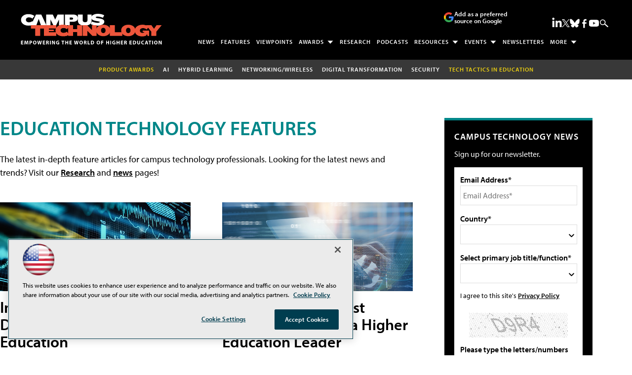

--- FILE ---
content_type: text/html; charset=utf-8
request_url: https://www.google.com/recaptcha/api2/aframe
body_size: 258
content:
<!DOCTYPE HTML><html><head><meta http-equiv="content-type" content="text/html; charset=UTF-8"></head><body><script nonce="BCHx23gDtPug9Le7TkdtFg">/** Anti-fraud and anti-abuse applications only. See google.com/recaptcha */ try{var clients={'sodar':'https://pagead2.googlesyndication.com/pagead/sodar?'};window.addEventListener("message",function(a){try{if(a.source===window.parent){var b=JSON.parse(a.data);var c=clients[b['id']];if(c){var d=document.createElement('img');d.src=c+b['params']+'&rc='+(localStorage.getItem("rc::a")?sessionStorage.getItem("rc::b"):"");window.document.body.appendChild(d);sessionStorage.setItem("rc::e",parseInt(sessionStorage.getItem("rc::e")||0)+1);localStorage.setItem("rc::h",'1769359682838');}}}catch(b){}});window.parent.postMessage("_grecaptcha_ready", "*");}catch(b){}</script></body></html>

--- FILE ---
content_type: application/javascript
request_url: https://ml314.com/utsync.ashx?pub=&adv=&et=0&eid=50202&ct=js&pi=&fp=&clid=&if=0&ps=&cl=&mlt=&data=&&cp=https%3A%2F%2Fcampustechnology.com%2Farticles%2Flist%2Ffeatures.aspx%3Frequest%3D20%26Page%3D8&pv=1769359683149_ikneq5kul&bl=en-us@posix&cb=1088243&return=&ht=shex&d=&dc=&si=1769359683149_ikneq5kul&cid=&s=1280x720&rp=&v=2.8.0.252
body_size: 237
content:
_ml.setFPI('3658558713864650782');_ml.syncCallback({"es":true,"ds":true});